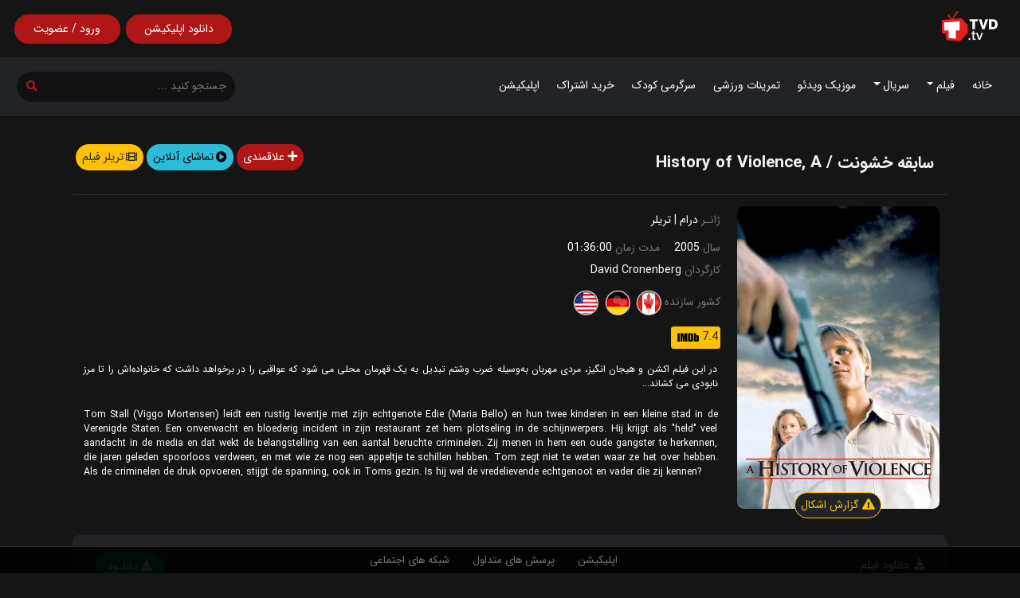

--- FILE ---
content_type: text/html; charset=utf-8
request_url: https://tvdfilm.online/movies/history-of-violence-a-pBy/
body_size: 10822
content:
<!DOCTYPE html><html lang="fa-IR"><head><meta charset="utf-8"/><meta content="width=device-width, initial-scale=1, shrink-to-fit=no" name="viewport"/><link href="/static/qweb/img/favicon/apple-icon-57x57.png" rel="apple-touch-icon" sizes="57x57"/><link href="/static/qweb/img/favicon/apple-icon-60x60.png" rel="apple-touch-icon" sizes="60x60"/><link href="/static/qweb/img/favicon/apple-icon-72x72.png" rel="apple-touch-icon" sizes="72x72"/><link href="/static/qweb/img/favicon/apple-icon-76x76.png" rel="apple-touch-icon" sizes="76x76"/><link href="/static/qweb/img/favicon/apple-icon-114x114.png" rel="apple-touch-icon" sizes="114x114"/><link href="/static/qweb/img/favicon/apple-icon-120x120.png" rel="apple-touch-icon" sizes="120x120"/><link href="/static/qweb/img/favicon/apple-icon-144x144.png" rel="apple-touch-icon" sizes="144x144"/><link href="/static/qweb/img/favicon/apple-icon-152x152.png" rel="apple-touch-icon" sizes="152x152"/><link href="/static/qweb/img/favicon/apple-icon-180x180.png" rel="apple-touch-icon" sizes="180x180"/><link href="/static/qweb/img/favicon/android-icon-192x192.png" rel="icon" sizes="192x192" type="image/png"/><link href="/static/qweb/img/favicon/favicon-32x32.png" rel="icon" sizes="32x32" type="image/png"/><link href="/static/qweb/img/favicon/favicon-96x96.png" rel="icon" sizes="96x96" type="image/png"/><link href="/static/qweb/img/favicon/favicon-16x16.png" rel="icon" sizes="16x16" type="image/png"/><link href="/static/qweb/img/favicon/manifest.json" rel="manifest"/><meta content="#ffffff" name="msapplication-TileColor"/><meta content="/static/qweb/img/favicon/ms-icon-144x144.png" name="msapplication-TileImage"/><meta content="#ffffff" name="theme-color"/><title>دانلود فیلم سابقه خشونت با زیرنویس فارسی | دانلود فیلم History of Violence, A</title><link href="https://tvdfilm.online/movies/history-of-violence-a-pBy/" rel="canonical"/><meta content="در این فیلم اکشن و هیجان انگیز، مردی مهربان به‌وسیله ضرب وشتم تبدیل به یک قهرمان محلی می شود که عواقبی را در برخواهد داشت که خانواده‌اش را تا مرز نابودی می کشاند..." name="description"/><meta content=" دانلود فیلم سابقه خشونت با زیرنویس فارسی - دانلود فیلم History of Violence, A" property="og:title"/><meta content="در این فیلم اکشن و هیجان انگیز، مردی مهربان به‌وسیله ضرب وشتم تبدیل به یک قهرمان محلی می شود که عواقبی را در برخواهد داشت که خانواده‌اش را تا مرز نابودی می کشاند..." property="og:description"/><meta content="https://tvdfilm.online/movies/history-of-violence-a-pBy/" property="og:url"/><meta content="https://cache.googledrive-api.com/media/i/image.tmdb.org/t/p/w500/mz1qCHXxTUJm2AqOdW3IIpwYdo3.jpg" property="og:image"/><meta content="website" property="og:type"/><meta content="fa_IR" property="og:locale"/><meta content="https://tr2.googledrive-api.com/1/trailers/tt399146.mp4" property="og:video"/><meta content="video/mp4" property="og:video:type"/><link href="/static/qweb/bootstrap-5.1.1/css/bootstrap.rtl.min.css" rel="stylesheet"/><link href="/static/qweb/custom.css?v=2.2" rel="stylesheet"/><link href="/static/qweb/shared.css?v=1" rel="stylesheet"/><link href="/static/qweb/blog.css?v=1.1" rel="stylesheet"/><link href="/static/qweb/mediaelement/mediaelementplayer.min.css" rel="stylesheet"/><link href="/static/qweb/font-awesome.css" rel="stylesheet"/><link href="/static/qweb/OwlCarousel/owl.carousel.css" rel="stylesheet"/></head><body class="dark-mode" dir="rtl"><main><div class="blog-masthead"><nav class="navbar navbar-expand-lg p-1 py-2 navbar-dark git-main-nav header-bg-index d-block d-lg-none"><div class="container-fluid p-0 d-flex justify-content-between"><button class="navbar-toggler border-0 m-0 p-1" data-bs-target="#git_main_navbar" data-bs-toggle="collapse" type="button"><span class="navbar-toggler-icon"></span></button><a href="/"><img alt="tvd.tv" class="me-3" src="/static/qweb/img/logo.svg" width="75"/></a> <a href="/account/login/?next=/movies/history-of-violence-a-pBy/"><div class="btn rounded-pill custom-btn-red float-end">ورود / عضویت</div></a></div><div class="collapse navbar-collapse" id="git_main_navbar"><ul class="navbar-nav w-70 p-3"><li class="nav-item"><a class="nav-link" href="/">خانه</a></li><li class="nav-item"><a class="nav-link dropdown-toggle" data-bs-toggle="dropdown" href="/movies/" role="button">فیلم</a><div class="dropdown-menu w-auto"><a class="dropdown-item" href="/imdb-top/">250 فیلم برتر IMDB</a> <a class="dropdown-item" href="/movies/?y=2023&amp;sort=6">فیلم های برتر سال 2023</a> <a class="dropdown-item" href="/movies/">مشاهده همه فیلم ها</a></div></li><li class="nav-item"><a class="nav-link dropdown-toggle" data-bs-toggle="dropdown" href="/tvshows/" role="button">سریال</a><div class="dropdown-menu"><a class="dropdown-item" href="/imdb-top/tvshow/">250 سریال برتر IMDB</a> <a class="dropdown-item" href="/tvshows/?y=2023&amp;sort=6">سریال های برتر سال 2023</a> <a class="dropdown-item" href="/tvshows/">مشاهده همه سریال ها</a> <a class="dropdown-item" href="/tvshows/?c=69">سریال های ترکی</a> <a class="dropdown-item" href="/tvshows/?c=43">سریال های کره ای</a></div></li><li class="nav-item"><a class="nav-link" href="/musicvideos/">موزیک ویدئو</a></li><li class="nav-item"><a class="nav-link" href="/workouts/categories/">تمرینات ورزشی</a></li><li class="nav-item"><a class="nav-link" href="/kids/categories/">سرگرمی کودک</a></li><li class="nav-item"><a class="nav-link" href="/plans/">خرید اشتراک</a></li><li class="nav-item"><a class="nav-link" href="/app/about/">اپلیکیشن</a></li></ul></div><div class="w-100 d-flex justify-content-center mt-2"><form action="/search/" autocomplete="off" class="d-flex flex-row align-content-end w-100 mx-0" method="get"><div class="w-100"><span class="border-0 p-0 btn-search d-flex justify-content-between w-100"><input class="form-control search-input border-0 m-0 me-0 p-0 px-2 bg-transparent" name="s" placeholder="جستجوی فیلم، سریال و ..." type="text" value=""/><input name="media" type="hidden" value=""/><button class="btn p-0 px-1 m-1 search-btn-sm bg-transparent" type="submit"><i class="fa fa-search search-btn p-1 custom-color search-icon"></i></button></span></div></form></div></nav><div class="d-none d-lg-block"><div class="container-fluid p-3"><div class="d-flex justify-content-between"><a href="/"><img alt="" class="ms-3 me-2" src="/static/qweb/img/logo.svg" width="70"/></a><div class="d-flex w-20"><a class="mx-2 w-50" href="/app/about/"><div class="btn rounded-pill custom-btn-red w-100 m-1 px-3 p-1 pt-2 pb-2"><span class="m-0 p-1">دانلود اپلیکیشن</span></div></a> <a class="me-2 w-50" href="/account/login/?next=/movies/history-of-violence-a-pBy/"><div class="btn rounded-pill w-100 custom-btn-red m-1 px-3 p-1 pt-2 pb-2"><span class="m-0 p-1">ورود / عضویت</span></div></a></div></div></div></div><nav class="navbar navbar-expand git-main-nav d-none d-lg-block header-bg-index p-1 pt-3 pb-3"><div class="container-fluid"><div class="collapse navbar-collapse" id="git_main_navbar"><div class="w-100 d-flex justify-content-between"><ul class="navbar-nav mt-1 ps-md-3"><li class="nav-item"><a class="nav-link" href="/">خانه</a></li><li class="nav-item dropdown"><a class="nav-link dropdown-toggle" data-bs-toggle="dropdown" href="/movies/" role="button">فیلم</a><div class="dropdown-menu"><a class="dropdown-item" href="/imdb-top/">250 فیلم برتر IMDB</a> <a class="dropdown-item" href="/movies/?y=2023&amp;sort=6">فیلم های برتر در سال 2023</a> <a class="dropdown-item" href="/movies/">مشاهده همه فیلم ها</a></div></li><li class="nav-item dropdown"><a class="nav-link dropdown-toggle" data-bs-toggle="dropdown" href="/tvshows/" role="button">سریال</a><div class="dropdown-menu"><a class="dropdown-item" href="/imdb-top/tvshow/">250 سریال برتر IMDB</a> <a class="dropdown-item" href="/tvshows/?y=2023&amp;sort=6">سریال های برتر در سال 2023</a> <a class="dropdown-item" href="/tvshows/">مشاهده همه سریال ها</a> <a class="dropdown-item" href="/tvshows/?c=69">سریال های ترکی</a> <a class="dropdown-item" href="/tvshows/?c=43">سریال های کره ای</a></div></li><li class="nav-item"><a class="nav-link" href="/musicvideos/">موزیک ویدئو</a></li><li class="nav-item"><a class="nav-link" href="/workouts/categories/">تمرینات ورزشی</a></li><li class="nav-item"><a class="nav-link" href="/kids/categories/">سرگرمی کودک</a></li><li class="nav-item"><a class="nav-link" href="/plans/">خرید اشتراک</a></li><li class="nav-item"><a class="nav-link" href="/app/about/">اپلیکیشن</a></li></ul><div class="w-20 m-0 p-0 d-flex"><form action="/search/" autocomplete="off" class="d-flex flex-row align-content-end mx-1 w-100" method="get"><div class="p-1 w-100"><span class="border-0 p-1 btn-search d-flex justify-content-between w-100"><input class="form-control search-input border-0 m-0 p-1 ps-2 bg-transparent" name="s" placeholder="جستجو کنید ..." type="text" value=""/><input name="media" type="hidden" value=""/><button class="btn p-0 m-1 search-btn-sm bg-transparent" type="submit"><i class="fa fa-search search-btn p-1 custom-color search-icon"></i></button></span></div></form></div></div><div aria-hidden="true" class="modal fade" id="search" role="dialog"><div class="modal-dialog" role="document"><div class="modal-content bg-nav"><div class="modal-header"><h2 class="modal-title text-light" id="search_label">جستجـو</h2><button aria-label="Close" class="btn-close" data-bs-dismiss="modal" type="button"></button></div><div class="modal-body text-center"><form action="/search/" class="d-print-none" id="search-form" method="get"><input name="csrfmiddlewaretoken" type="hidden" value="BxL4w9wLadFC6vZmqavuZ9ERc0awCUsR8BpfS683q0nACuLbIPNluw3h4BHiMUli"/><div class="message"></div><div class="form-group"><input class="form-control rounded-0" name="s" placeholder="عنوان، نام یا عبارتی را بنویسید ..." required="" type="text" value=""/></div><div class="form-group"><input id="media" name="media" type="hidden" value=""/><button class="btn btn-primary mx-1"><i class="fa fa-spinner fa-spin d-none"></i>جستجو</button></div></form></div></div></div></div><div class="modal fade text-center" id="theModal"><div class="modal-dialog"><div class="modal-content"></div></div></div></div></div></nav></div><div class="container-fluid p-0"></div><div class="container-fluid p-0 header"><div class="row m-0 p-0"><div class="m-0 p-0 w-100"><section class="custom-section-detail mt-lg-3"><div class="container-lg container-fluid"><div class=""><div class="row mt-3 mx-xl-1"><div class="col-lg-8 col-md-12 col-sm-12 d-flex justify-content-center justify-content-lg-start"><h1 class="fs-4 fw-bold m-3 m-lg-1 lh-lg" data-farsi="سابقه خشونت" itemprop="headline">سابقه خشونت / History of Violence, A</h1></div><div class="col-lg-4 col-md-12 col-sm-12 d-flex justify-content-center justify-content-lg-end px-0"><a class="" href="/account/login/?next=/movies/history-of-violence-a-pBy/" title="افزودن به علاقمندی ها"><button class="btn rounded-pill custom-btn-red px-2 me-1" title="افزودن به علاقمندی ها"><i class="fa fa-plus"></i> علاقمندی</button></a> <a data-bs-target="#authenticate" data-bs-toggle="modal"><button class="btn btn-blue rounded-pill d-flex align-items-center px-2 me-1"><i class="fa fa-play-circle me-1"></i> تماشای آنلاین</button></a> <a data-bs-target="#trailer" data-bs-toggle="collapse"><button class="btn btn-warning rounded-pill d-flex align-items-center px-2 text-dark"><i class="fa fa-film me-1"></i> تریلر فیلم</button></a></div></div><hr class="bg-secondary"/><div class="collapse" id="trailer"><div class="card bg-transparent border-0 mb-3"><div class="mt-1"><div class="git-player"><video controls="controls" height="352" poster="https://cache.googledrive-api.com/media/img/assets.fanart.tv/fanart/movies/59/moviebackground/a-history-of-violence-4fec18245a9a3.jpg" preload="none" style="width:100%;height: 100%;" width="640"><source src="https://tr2.googledrive-api.com/1/trailers/tt399146.mp4" type="video/mp4"/></video></div></div></div></div><div class="row p-0 m-0"><div class="col-md-4 col-lg-3 m-0"><div class="card movie-detail-card border-0 bg-transparent"><div class="card-header m-0 p-0"><img alt="History of Violence, A" class="lazyload card-img-top custom-rounded" data-src="https://cache.googledrive-api.com/media/i/image.tmdb.org/t/p/w500/mz1qCHXxTUJm2AqOdW3IIpwYdo3.jpg" src="/static/qweb/img/placeholder-portrait.png" title="History of Violence, A"/></div><div class="d-flex justify-content-center custom-mt-n"><div><button class="btn btn-outline-warning bg-dark text-warning rounded-pill px-2 bug-btn" data-bs-target="#bug_report" data-bs-toggle="modal"><i class="fa fa-exclamation-triangle"></i> گزارش اشکال</button></div><div aria-hidden="true" class="modal fade" id="bug_report" role="dialog"><div class="modal-dialog" role="document"><div class="modal-content bg-dark"><div class="modal-header"><h3 class="modal-title text-light">گزارش اشکال</h3><button aria-label="Close" class="btn-close" data-bs-dismiss="modal" type="button"></button></div><div class="modal-body text-light"><form class="d-print-none" id="bug_report_form" method="get"><input name="csrfmiddlewaretoken" type="hidden" value="BxL4w9wLadFC6vZmqavuZ9ERc0awCUsR8BpfS683q0nACuLbIPNluw3h4BHiMUli"/><div class="message"></div><div class="bug-area"><div class="form-group"><ul class="bug-report"><li class="p-2 mx-2 form-check"><input class="form-check-input mx-1" id="bug1" name="subject" type="radio" value="1"/><label class="form-check-label" for="bug1">لینک دانلود خراب است</label></li><li class="p-2 mx-2 form-check"><input class="form-check-input mx-1" id="bug2" name="subject" type="radio" value="2"/><label class="form-check-label" for="bug2">اطلاعات اشتباه است</label></li><li class="p-2 mx-2 form-check"><input class="form-check-input mx-1" id="bug3" name="subject" type="radio" value="3"/><label class="form-check-label" for="bug3">اطلاعات بروز نیست</label></li><li class="p-2 mx-2 form-check"><input class="form-check-input mx-1" id="bug4" name="subject" type="radio" value="4"/><label class="form-check-label" for="bug4">زیرنویس مشکل دارد</label></li><li class="p-2 mx-2 form-check"><input class="form-check-input mx-1" id="bug5" name="subject" type="radio" value="5"/><label class="form-check-label" for="bug5">تریلر خراب است</label></li><li class="p-2 mx-2 form-check"><input class="form-check-input mx-1" id="bug6" name="subject" type="radio" value="6"/><label class="form-check-label" for="bug6">پوستر ندارد یا خراب است</label></li><li class="p-2 mx-2 form-check"><input class="form-check-input mx-1" id="bug7" name="subject" type="radio" value="7"/><label class="form-check-label" for="bug7">دارای محتوی نامناسب است</label></li><li class="p-2 mx-2 form-check"><input class="form-check-input mx-1" id="bug8" name="subject" type="radio" value="8"/><label class="form-check-label" for="bug8">پخش آنلاین کار نمی کند</label></li></ul></div><div class="form-group d-flex justify-content-center"><input id="page_url" name="page_url" type="hidden" value="/movies/history-of-violence-a-pBy/"/><input id="page_title" name="page_title" type="hidden" value="سابقه خشونت"/><button class="btn custom-btn-red rounded-pill mx-1" id=""><i class="fa fa-spinner fa-spin d-none"></i>ارسال گزارش اشکال</button></div></div></form></div></div></div></div></div></div></div><div class="col-md-8 col-lg-9 text-muted m-0 mb-2 pt-4 pt-md-2 pb-2"><p>ژانـر <a class="text-muted" href="/movies/?g=3" title="Drama">درام</a> <span class="text-light">|</span> <a class="text-muted" href="/movies/?g=4" title="Thriller">تریلر</a></p><span class="me-3">سال <a class="text-muted" href="/movies/?y=2005" title="سال پخش : 2005">2005</a></span> <span class="">مدت زمان <span class="text-white">01:36:00</span></span><p class="mt-2"><span class="">کارگردان</span> <a href="/actors/david-cronenberg-KrX7n/" title="David Cronenberg">David Cronenberg</a></p><p>کشور سازنده <a class="me-1" href="/movies/?c=26"><img alt="Canada" class="lazyload" data-src="/media/qweb/uploads/countries/Canada_C5y4znW.png" height="32px" src="/static/qweb/img/placeholder.png" title="Canada" width="32px"/></a> <a class="me-1" href="/movies/?c=5"><img alt="Germany" class="lazyload" data-src="/media/qweb/uploads/countries/GERM0001.png" height="32px" src="/static/qweb/img/placeholder.png" title="Germany" width="32px"/></a> <a class="me-1" href="/movies/?c=1"><img alt="United States" class="lazyload" data-src="/media/qweb/uploads/countries/United_States.png" height="32px" src="/static/qweb/img/placeholder.png" title="United States" width="32px"/></a></p><div class="d-flex justify-content-start"><div class=""><div class="bg-warning rounded d-flex align-items-center justify-content-between p-1 me-2" title="231,032 تعداد رأی"><span class="text-dark fs-6">7.4</span><img class="imdb-icon-home" src="/static/qweb/img/IMDB_Logo.svg"/></div></div></div><div class="mt-3"><p class="p-1 text-justify small text-white mt-3">در این فیلم اکشن و هیجان انگیز، مردی مهربان به‌وسیله ضرب وشتم تبدیل به یک قهرمان محلی می شود که عواقبی را در برخواهد داشت که خانواده‌اش را تا مرز نابودی می کشاند...</p><p class="mt-3 text-justify p-1 small text-white" dir="auto" style="text-align: initial">Tom Stall (Viggo Mortensen) leidt een rustig leventje met zijn echtgenote Edie (Maria Bello) en hun twee kinderen in een kleine stad in de Verenigde Staten. Een onverwacht en bloederig incident in zijn restaurant zet hem plotseling in de schijnwerpers. Hij krijgt als "held" veel aandacht in de media en dat wekt de belangstelling van een aantal beruchte criminelen. Zij menen in hem een oude gangster te herkennen, die jaren geleden spoorloos verdween, en met wie ze nog een appeltje te schillen hebben. Tom zegt niet te weten waar ze het over hebben. Als de criminelen de druk opvoeren, stijgt de spanning, ook in Toms gezin. Is hij wel de vredelievende echtgenoot en vader die zij kennen?</p></div></div></div></div><div class="mt-md-4 d-flex justify-content-between flex-wrap bg-gray p-2 p-md-4 py-3 custom-rounded" id="download"><div class="mt-2"><span class="p-2"><a class="px-0 text-white fw-bold" data-bs-target="#authenticate" data-bs-toggle="modal" href="#authenticate"><i class="fa fa-download me-2"></i>دانلود فیلم</a></span></div><a class="btn p-0 me-2" data-bs-target="#authenticate" data-bs-toggle="modal"><button class="btn btn-success rounded-pill px-3 ms-1"><i class="fa fa-download"></i> دانلـود</button></a></div><div class="bg-gray p-2 p-md-4 py-3 custom-rounded mt-3 fs-6"><p class="fw-bold p-2"><i class="fa fa-closed-captioning fs-5 me-2"></i>زیرنویس فیلم</p><div class="text-truncate me-2 p-2"><a class="fs-6" data-bs-target="#authenticate" data-bs-toggle="modal" href="#authenticate">- A History of Violence (2005).srt</a></div></div><div class="title-line mt-5"><span class="mx-3 fs-5 fw-bold">بازیگران</span></div><div class="owl-carousel actor-slider p-0 m-0 mt-1"><div class="card movie-card pe-2 ps-1 border-0 bg-transparent"><a href="/actors/viggo-mortensen-8q1j/"><div class="card-header m-0 p-0"><img alt="Viggo Mortensen" class="lazyload home-card-img" data-src="https://cache.googledrive-api.com/media/img/m.media-amazon.com/images/M/MV5BNDQzOTg4NzA2Nl5BMl5BanBnXkFtZTcwMzkwNjkxMg@@._UY632.jpg" src="/static/qweb/img/placeholder-portrait.png" title="Viggo Mortensen"/></div></a><div class="card-info m-0 p-1 mt-1 text-center text-truncate"><a class="text-white small" href="/actors/viggo-mortensen-8q1j/" style="font-size: 7pt;" title="Viggo Mortensen">Viggo Mortensen</a></div></div><div class="card movie-card pe-2 ps-1 border-0 bg-transparent"><a href="/actors/maria-bello-q2n2/"><div class="card-header m-0 p-0"><img alt="Maria Bello" class="lazyload home-card-img" data-src="https://cache.googledrive-api.com/media/img/image.tmdb.org/t/p/h632/tFkbad0JoWvYc6XYBITv6EfeLwR.jpg" src="/static/qweb/img/placeholder-portrait.png" title="Maria Bello"/></div></a><div class="card-info m-0 p-1 mt-1 text-center text-truncate"><a class="text-white small" href="/actors/maria-bello-q2n2/" style="font-size: 7pt;" title="Maria Bello">Maria Bello</a></div></div><div class="card movie-card pe-2 ps-1 border-0 bg-transparent"><a href="/actors/ed-harris-8Wxj/"><div class="card-header m-0 p-0"><img alt="Ed Harris" class="lazyload home-card-img" data-src="https://cache.googledrive-api.com/media/img/image.tmdb.org/t/p/h632/kUbUA70WPiosPT4kBJMWtGk0ASd.jpg" src="/static/qweb/img/placeholder-portrait.png" title="Ed Harris"/></div></a><div class="card-info m-0 p-1 mt-1 text-center text-truncate"><a class="text-white small" href="/actors/ed-harris-8Wxj/" style="font-size: 7pt;" title="Ed Harris">Ed Harris</a></div></div></div><div class="title-line mt-3"><span class="me-3 fs-5 fw-bold">فیلم های مشابه</span></div><h3 class="mt-2 px-3"></h3><div class="owl-carousel movie-slider p-0 m-0"><div class="card movie-card pe-2 ps-1 border-0 bg-transparent"><a href="/movies/the-tiger-oX0k/"><div class="card-header m-0 p-0"><img alt="The Tiger" class="lazyload home-card-img" data-src="https://cache.googledrive-api.com/media/img/image.tmdb.org/t/p/original/dK1SvNKACytM3n40btaYf63r8nM.jpg" src="/static/qweb/img/placeholder-portrait.png" title="The Tiger"/></div></a><div class="card-info m-0 p-md-2 mt-1 text-truncate text-center"><a data-farsi="ببر" href="/movies/the-tiger-oX0k/" title="The Tiger">The Tiger</a><div class="d-flex justify-content-around justify-content-md-between mt-2"><div class="d-none d-md-block">اکشن</div><div class="badge bg-warning d-flex align-items-center justify-content-between p-0 px-1" title="2,683 تعداد رأی"><span class="text-dark fs-7">6.7</span><img class="imdb-icon-home" src="/static/qweb/img/IMDB_Logo.svg"/></div></div></div></div><div class="card movie-card pe-2 ps-1 border-0 bg-transparent"><a href="/movies/zero-dark-thirty-K63J/"><div class="card-header m-0 p-0"><img alt="Zero Dark Thirty" class="lazyload home-card-img" data-src="https://cache.googledrive-api.com/media/i/m.media-amazon.com/images/M/MV5BMTQ4OTUyNzcwN15BMl5BanBnXkFtZTcwMTQ1NDE3OA@@._V1_AL_.jpg" src="/static/qweb/img/placeholder-portrait.png" title="Zero Dark Thirty"/></div></a><div class="card-info m-0 p-md-2 mt-1 text-truncate text-center"><a data-farsi="سی دقیقه‌ی بامداد" href="/movies/zero-dark-thirty-K63J/" title="Zero Dark Thirty">Zero Dark Thirty</a><div class="d-flex justify-content-around justify-content-md-between mt-2"><div class="d-none d-md-block">درام</div><div class="badge bg-warning d-flex align-items-center justify-content-between p-0 px-1" title="286,861 تعداد رأی"><span class="text-dark fs-7">7.4</span><img class="imdb-icon-home" src="/static/qweb/img/IMDB_Logo.svg"/></div></div></div></div><div class="card movie-card pe-2 ps-1 border-0 bg-transparent"><a href="/movies/the-choral-n6oP/"><div class="card-header m-0 p-0"><img alt="The Choral" class="lazyload home-card-img" data-src="https://cache.googledrive-api.com/media/img/image.tmdb.org/t/p/original/6H9Rr0RTmcBBKXBcttsD0aw0jG8.jpg" src="/static/qweb/img/placeholder-portrait.png" title="The Choral"/></div></a><div class="card-info m-0 p-md-2 mt-1 text-truncate text-center"><a data-farsi="گروه کر" href="/movies/the-choral-n6oP/" title="The Choral">The Choral</a><div class="d-flex justify-content-around justify-content-md-between mt-2"><div class="d-none d-md-block">درام</div><div class="badge bg-warning d-flex align-items-center justify-content-between p-0 px-1" title="0 تعداد رأی"><span class="text-dark fs-7">6.5</span><img class="imdb-icon-home" src="/static/qweb/img/IMDB_Logo.svg"/></div></div></div></div><div class="card movie-card pe-2 ps-1 border-0 bg-transparent"><a href="/movies/truth-treason-j6kB/"><div class="card-header m-0 p-0"><img alt="Truth &amp; Treason" class="lazyload home-card-img" data-src="https://cache.googledrive-api.com/media/img/image.tmdb.org/t/p/original/2jiDOiKVG1AZG2lq6l9pbuSgSsO.jpg" src="/static/qweb/img/placeholder-portrait.png" title="Truth &amp; Treason"/></div></a><div class="card-info m-0 p-md-2 mt-1 text-truncate text-center"><a data-farsi="حقیقت و خیانت" href="/movies/truth-treason-j6kB/" title="Truth &amp; Treason">Truth &amp; Treason</a><div class="d-flex justify-content-around justify-content-md-between mt-2"><div class="d-none d-md-block">درام</div><div class="badge bg-warning d-flex align-items-center justify-content-between p-0 px-1" title="1,507 تعداد رأی"><span class="text-dark fs-7">7.3</span><img class="imdb-icon-home" src="/static/qweb/img/IMDB_Logo.svg"/></div></div></div></div><div class="card movie-card pe-2 ps-1 border-0 bg-transparent"><a href="/movies/the-last-viking-kXlK/"><div class="card-header m-0 p-0"><img alt="The Last Viking" class="lazyload home-card-img" data-src="https://cache.googledrive-api.com/media/img/image.tmdb.org/t/p/original/oKSw4AbepVV3bMTzKWQmAU3a18K.jpg" src="/static/qweb/img/placeholder-portrait.png" title="The Last Viking"/></div></a><div class="card-info m-0 p-md-2 mt-1 text-truncate text-center"><a data-farsi="آخرین وایکینگ" href="/movies/the-last-viking-kXlK/" title="The Last Viking">The Last Viking</a><div class="d-flex justify-content-around justify-content-md-between mt-2"><div class="d-none d-md-block">کمدی</div><div class="badge bg-warning d-flex align-items-center justify-content-between p-0 px-1" title="0 تعداد رأی"><span class="text-dark fs-7">7.5</span><img class="imdb-icon-home" src="/static/qweb/img/IMDB_Logo.svg"/></div></div></div></div><div class="card movie-card pe-2 ps-1 border-0 bg-transparent"><a href="/movies/eternity-gMGD/"><div class="card-header m-0 p-0"><img alt="Eternity" class="lazyload home-card-img" data-src="https://cache.googledrive-api.com/media/img/image.tmdb.org/t/p/original/iKaM4OfSf5ABkFZCo4vU4Dth7ZU.jpg" src="/static/qweb/img/placeholder-portrait.png" title="Eternity"/></div></a><div class="card-info m-0 p-md-2 mt-1 text-truncate text-center"><a data-farsi="ابدیت" href="/movies/eternity-gMGD/" title="Eternity">Eternity</a><div class="d-flex justify-content-around justify-content-md-between mt-2"><div class="d-none d-md-block">کمدی</div><div class="badge bg-warning d-flex align-items-center justify-content-between p-0 px-1" title="0 تعداد رأی"><span class="text-dark fs-7">7.3</span><img class="imdb-icon-home" src="/static/qweb/img/IMDB_Logo.svg"/></div></div></div></div><div class="card movie-card pe-2 ps-1 border-0 bg-transparent"><a href="/movies/the-score-w7Ag/"><div class="card-header m-0 p-0"><img alt="The Score" class="lazyload home-card-img" data-src="https://cache.googledrive-api.com/media/img/image.tmdb.org/t/p/original/fsb4m9XW59mei8GKznvI3lLzcfp.jpg" src="/static/qweb/img/placeholder-portrait.png" title="The Score"/></div></a><div class="card-info m-0 p-md-2 mt-1 text-truncate text-center"><a data-farsi="امتیاز" href="/movies/the-score-w7Ag/" title="The Score">The Score</a><div class="d-flex justify-content-around justify-content-md-between mt-2"><div class="d-none d-md-block">جنایی</div><div class="badge bg-warning d-flex align-items-center justify-content-between p-0 px-1" title="0 تعداد رأی"><span class="text-dark fs-7">6.8</span><img class="imdb-icon-home" src="/static/qweb/img/IMDB_Logo.svg"/></div></div></div></div><div class="card movie-card pe-2 ps-1 border-0 bg-transparent"><a href="/movies/brooklyns-finest-lRxr/"><div class="card-header m-0 p-0"><img alt="Brooklyn's Finest" class="lazyload home-card-img" data-src="https://cache.googledrive-api.com/media/i/m.media-amazon.com/images/M/MV5BMTUyMTI5MTY5MV5BMl5BanBnXkFtZTcwNzAyOTMwMw@@._V1_AL_.jpg" src="/static/qweb/img/placeholder-portrait.png" title="Brooklyn's Finest"/></div></a><div class="card-info m-0 p-md-2 mt-1 text-truncate text-center"><a data-farsi="بهترین‌های بروکلین" href="/movies/brooklyns-finest-lRxr/" title="Brooklyn's Finest">Brooklyn's Finest</a><div class="d-flex justify-content-around justify-content-md-between mt-2"><div class="d-none d-md-block">اکشن</div><div class="badge bg-warning d-flex align-items-center justify-content-between p-0 px-1" title="62,595 تعداد رأی"><span class="text-dark fs-7">6.7</span><img class="imdb-icon-home" src="/static/qweb/img/IMDB_Logo.svg"/></div></div></div></div><div class="card movie-card pe-2 ps-1 border-0 bg-transparent"><a href="/movies/wake-up-dead-man-n6oY/"><div class="card-header m-0 p-0"><img alt="Wake Up Dead Man" class="lazyload home-card-img" data-src="https://cache.googledrive-api.com/media/img/image.tmdb.org/t/p/original/idrg5lbcB72mY3gMbHQNnlnEpZg.jpg" src="/static/qweb/img/placeholder-portrait.png" title="Wake Up Dead Man"/></div></a><div class="card-info m-0 p-md-2 mt-1 text-truncate text-center"><a data-farsi="بیدار شو مرد مرده" href="/movies/wake-up-dead-man-n6oY/" title="Wake Up Dead Man">Wake Up Dead Man</a><div class="d-flex justify-content-around justify-content-md-between mt-2"><div class="d-none d-md-block">کمدی</div><div class="badge bg-warning d-flex align-items-center justify-content-between p-0 px-1" title="0 تعداد رأی"><span class="text-dark fs-7">7.5</span><img class="imdb-icon-home" src="/static/qweb/img/IMDB_Logo.svg"/></div></div></div></div><div class="card movie-card pe-2 ps-1 border-0 bg-transparent"><a href="/movies/the-thing-with-feathers-oX0A/"><div class="card-header m-0 p-0"><img alt="The Thing with Feathers" class="lazyload home-card-img" data-src="https://cache.googledrive-api.com/media/img/image.tmdb.org/t/p/original/xMpIt1tR6ob4bgp1vTyKSdvGDLe.jpg" src="/static/qweb/img/placeholder-portrait.png" title="The Thing with Feathers"/></div></a><div class="card-info m-0 p-md-2 mt-1 text-truncate text-center"><a data-farsi="چیزی با پرها" href="/movies/the-thing-with-feathers-oX0A/" title="The Thing with Feathers">The Thing with Feathers</a><div class="d-flex justify-content-around justify-content-md-between mt-2"><div class="d-none d-md-block">درام</div><div class="badge bg-warning d-flex align-items-center justify-content-between p-0 px-1" title="0 تعداد رأی"><span class="text-dark fs-7">6.3</span><img class="imdb-icon-home" src="/static/qweb/img/IMDB_Logo.svg"/></div></div></div></div><div class="card movie-card pe-2 ps-1 border-0 bg-transparent"><a href="/movies/no-other-choice-rVvB/"><div class="card-header m-0 p-0"><img alt="No Other Choice" class="lazyload home-card-img" data-src="https://cache.googledrive-api.com/media/img/image.tmdb.org/t/p/original/sBpxTGLzKnvPSVtL5yQYpSxvKEb.jpg" src="/static/qweb/img/placeholder-portrait.png" title="No Other Choice"/></div></a><div class="card-info m-0 p-md-2 mt-1 text-truncate text-center"><a data-farsi="چاره دیگری نیست" href="/movies/no-other-choice-rVvB/" title="No Other Choice">No Other Choice</a><div class="d-flex justify-content-around justify-content-md-between mt-2"><div class="d-none d-md-block">کمدی</div><div class="badge bg-warning d-flex align-items-center justify-content-between p-0 px-1" title="0 تعداد رأی"><span class="text-dark fs-7">7.6</span><img class="imdb-icon-home" src="/static/qweb/img/IMDB_Logo.svg"/></div></div></div></div><div class="card movie-card pe-2 ps-1 border-0 bg-transparent"><a href="/movies/the-revenant-4Z2/"><div class="card-header m-0 p-0"><img alt="The Revenant" class="lazyload home-card-img" data-src="https://cache.googledrive-api.com/media/i/image.tmdb.org/t/p/original/oXUWEc5i3wYyFnL1Ycu8ppxxPvs.jpg" src="/static/qweb/img/placeholder-portrait.png" title="The Revenant"/></div></a><div class="card-info m-0 p-md-2 mt-1 text-truncate text-center"><a href="/movies/the-revenant-4Z2/" title="The Revenant">The Revenant</a><div class="d-flex justify-content-around justify-content-md-between mt-2"><div class="d-none d-md-block">اکشن</div><div class="badge bg-warning d-flex align-items-center justify-content-between p-0 px-1" title="749,297 تعداد رأی"><span class="text-dark fs-7">8.0</span><img class="imdb-icon-home" src="/static/qweb/img/IMDB_Logo.svg"/></div></div></div></div><div class="card movie-card pe-2 ps-1 border-0 bg-transparent"><a href="/movies/the-departed-86kg/"><div class="card-header m-0 p-0"><img alt="The Departed" class="lazyload home-card-img" data-src="https://cache.googledrive-api.com/media/i/image.tmdb.org/t/p/w342/jyAgiqVSx5fl0NNj7WoGGKweXrL.jpg" src="/static/qweb/img/placeholder-portrait.png" title="The Departed"/></div></a><div class="card-info m-0 p-md-2 mt-1 text-truncate text-center"><a data-farsi="رفتگان" href="/movies/the-departed-86kg/" title="The Departed">The Departed</a><div class="d-flex justify-content-around justify-content-md-between mt-2"><div class="d-none d-md-block">جنایی</div><div class="badge bg-warning d-flex align-items-center justify-content-between p-0 px-1" title="1,249,150 تعداد رأی"><span class="text-dark fs-7">8.5</span><img class="imdb-icon-home" src="/static/qweb/img/IMDB_Logo.svg"/></div></div></div></div><div class="card movie-card pe-2 ps-1 border-0 bg-transparent"><a href="/movies/the-irishman-v6m/"><div class="card-header m-0 p-0"><img alt="The Irishman" class="lazyload home-card-img" data-src="https://cache.googledrive-api.com/media/i/image.tmdb.org/t/p/w500/eXH2w0Ylh706Rwj6CHFm1FKRBXG.jpg" src="/static/qweb/img/placeholder-portrait.png" title="The Irishman"/></div></a><div class="card-info m-0 p-md-2 mt-1 text-truncate text-center"><a data-farsi="مرد ایرلندی" href="/movies/the-irishman-v6m/" title="The Irishman">The Irishman</a><div class="d-flex justify-content-around justify-content-md-between mt-2"><div class="d-none d-md-block">بیوگرافی</div><div class="badge bg-warning d-flex align-items-center justify-content-between p-0 px-1" title="355,290 تعداد رأی"><span class="text-dark fs-7">7.8</span><img class="imdb-icon-home" src="/static/qweb/img/IMDB_Logo.svg"/></div></div></div></div><div class="card movie-card pe-2 ps-1 border-0 bg-transparent"><a href="/movies/gangs-of-new-york-09G/"><div class="card-header m-0 p-0"><img alt="Gangs of New York" class="lazyload home-card-img" data-src="https://cache.googledrive-api.com/media/i/image.tmdb.org/t/p/w500/lemqKtcCuAano5aqrzxYiKC8kkn.jpg" src="/static/qweb/img/placeholder-portrait.png" title="Gangs of New York"/></div></a><div class="card-info m-0 p-md-2 mt-1 text-truncate text-center"><a data-farsi="دارو دسته‌ نیویورکی ها" href="/movies/gangs-of-new-york-09G/" title="Gangs of New York">Gangs of New York</a><div class="d-flex justify-content-around justify-content-md-between mt-2"><div class="d-none d-md-block">جنایی</div><div class="badge bg-warning d-flex align-items-center justify-content-between p-0 px-1" title="422,785 تعداد رأی"><span class="text-dark fs-7">7.5</span><img class="imdb-icon-home" src="/static/qweb/img/IMDB_Logo.svg"/></div></div></div></div><div class="card movie-card pe-2 ps-1 border-0 bg-transparent"><a href="/movies/nuremberg-mNnE/"><div class="card-header m-0 p-0"><img alt="Nuremberg" class="lazyload home-card-img" data-src="https://cache.googledrive-api.com/media/img/image.tmdb.org/t/p/original/fi7GXCxe0hIQRWwvIkZ1wI3fCHk.jpg" src="/static/qweb/img/placeholder-portrait.png" title="Nuremberg"/></div></a><div class="card-info m-0 p-md-2 mt-1 text-truncate text-center"><a data-farsi="نورنبرگ" href="/movies/nuremberg-mNnE/" title="Nuremberg">Nuremberg</a><div class="d-flex justify-content-around justify-content-md-between mt-2"><div class="d-none d-md-block">بیوگرافی</div><div class="badge bg-warning d-flex align-items-center justify-content-between p-0 px-1" title="0 تعداد رأی"><span class="text-dark fs-7">7.6</span><img class="imdb-icon-home" src="/static/qweb/img/IMDB_Logo.svg"/></div></div></div></div><div class="card movie-card pe-2 ps-1 border-0 bg-transparent"><a href="/movies/reves-dor-R3z/"><div class="card-header m-0 p-0"><img alt="Rêves d'or" class="lazyload home-card-img" data-src="https://cache.googledrive-api.com/media/i/image.tmdb.org/t/p/original/lsq0p9Oyj3gX8kLGXhC3BtjzSR4.jpg" src="/static/qweb/img/placeholder-portrait.png" title="Rêves d'or"/></div></a><div class="card-info m-0 p-md-2 mt-1 text-truncate text-center"><a href="/movies/reves-dor-R3z/" title="Rêves d'or">Rêves d'or</a><div class="d-flex justify-content-around justify-content-md-between mt-2"><div class="d-none d-md-block">درام</div><div class="badge bg-warning d-flex align-items-center justify-content-between p-0 px-1" title="4,754 تعداد رأی"><span class="text-dark fs-7">7.6</span><img class="imdb-icon-home" src="/static/qweb/img/IMDB_Logo.svg"/></div></div></div></div><div class="card movie-card pe-2 ps-1 border-0 bg-transparent"><a href="/movies/the-next-three-days-ll6/"><div class="card-header m-0 p-0"><img alt="The Next Three Days" class="lazyload home-card-img" data-src="https://cache.googledrive-api.com/media/i/image.tmdb.org/t/p/w500/7ZdKeVZdoUXIrxJNaKoAMzt59OO.jpg" src="/static/qweb/img/placeholder-portrait.png" title="The Next Three Days"/></div></a><div class="card-info m-0 p-md-2 mt-1 text-truncate text-center"><a href="/movies/the-next-three-days-ll6/" title="The Next Three Days">The Next Three Days</a><div class="d-flex justify-content-around justify-content-md-between mt-2"><div class="d-none d-md-block">اکشن</div><div class="badge bg-warning d-flex align-items-center justify-content-between p-0 px-1" title="192,508 تعداد رأی"><span class="text-dark fs-7">7.3</span><img class="imdb-icon-home" src="/static/qweb/img/IMDB_Logo.svg"/></div></div></div></div><div class="card movie-card pe-2 ps-1 border-0 bg-transparent"><a href="/movies/palestine-36-lEm7/"><div class="card-header m-0 p-0"><img alt="Palestine 36" class="lazyload home-card-img" data-src="https://cache.googledrive-api.com/media/img/image.tmdb.org/t/p/original/kKVEg4VQEmvYeXtaOqXMD3A1bcv.jpg" src="/static/qweb/img/placeholder-portrait.png" title="Palestine 36"/></div></a><div class="card-info m-0 p-md-2 mt-1 text-truncate text-center"><a data-farsi="فلسطین ۳۶" href="/movies/palestine-36-lEm7/" title="Palestine 36">Palestine 36</a><div class="d-flex justify-content-around justify-content-md-between mt-2"><div class="d-none d-md-block">بیوگرافی</div><div class="badge bg-warning d-flex align-items-center justify-content-between p-0 px-1" title="0 تعداد رأی"><span class="text-dark fs-7">7.1</span><img class="imdb-icon-home" src="/static/qweb/img/IMDB_Logo.svg"/></div></div></div></div><div class="card movie-card pe-2 ps-1 border-0 bg-transparent"><a href="/movies/jay-kelly-kXlr/"><div class="card-header m-0 p-0"><img alt="Jay Kelly" class="lazyload home-card-img" data-src="https://cache.googledrive-api.com/media/img/image.tmdb.org/t/p/original/lEXYpY9X17pGC7xYYy17Guv0L3J.jpg" src="/static/qweb/img/placeholder-portrait.png" title="Jay Kelly"/></div></a><div class="card-info m-0 p-md-2 mt-1 text-truncate text-center"><a data-farsi="جی کلی" href="/movies/jay-kelly-kXlr/" title="Jay Kelly">Jay Kelly</a><div class="d-flex justify-content-around justify-content-md-between mt-2"><div class="d-none d-md-block">کمدی</div><div class="badge bg-warning d-flex align-items-center justify-content-between p-0 px-1" title="0 تعداد رأی"><span class="text-dark fs-7">6.7</span><img class="imdb-icon-home" src="/static/qweb/img/IMDB_Logo.svg"/></div></div></div></div></div><div class="card bg-black border-0 custom-rounded mt-4"><div class="card-header bg-transparent fs-5 border-0 mt-2"><i class="fa fa-comments text-qweb"></i> نظرات کاربران</div><div class="card-body"><div class="tab-content"><div class="tab-pane p-2 active" id="comments" role="tabpanel"><div class="alert alert-info">برای ثبت دیدگاه خود <a class="text-primary" href="/account/login/?next=/movies/history-of-violence-a-pBy/" style="color: #0a53be !important;">وارد</a> شوید ...</div><div aria-hidden="true" class="modal fade" id="comment_answer" role="dialog"><div class="modal-dialog" role="document"><div class="modal-content bg-dark"><div class="modal-header"><h5 class="modal-title" id="reply_comment_label"></h5><button aria-label="Close" class="btn-close" data-bs-dismiss="modal" type="button"></button></div><div class="modal-body"><form action="" class="d-print-none" id="reply-comment-form" method="post"><input name="csrfmiddlewaretoken" type="hidden" value="BxL4w9wLadFC6vZmqavuZ9ERc0awCUsR8BpfS683q0nACuLbIPNluw3h4BHiMUli"/><div class="message"></div><div class="form-floating my-2"><textarea class="form-control comment-textarea custom-input" id="reply_comment_content" name="comment_content" placeholder="نظر خود را درباره این نوشته بنویسید" required="" rows="4" style="height: 100px;"></textarea><label for="reply_comment_content">نظر خود را درباره این نوشته بنویسید</label></div><div class="form-group float-end"><input id="parent_id" name="parent_id" type="hidden" value=""/><button class="btn custom-btn-red rounded-pill mx-1"><i class="fa fa-spinner fa-spin d-none"></i> ثبت دیدگاه</button><button class="btn btn-secondary rounded-pill px-3 me-1" data-bs-dismiss="modal" type="button">بستن</button></div></form></div></div></div></div></div></div></div></div></div></section><div aria-hidden="true" class="modal fade" id="authenticate" role="dialog"><div class="modal-dialog modal-lg" role="document"><div class="modal-content bg-dark text-center w-100 p-1"><div class="modal-header text-center"><button aria-label="Close" class="btn-close custom-color" data-bs-dismiss="modal" type="button"></button></div><div class="modal-body text-center px-2 pt-0 mb-5 mb-md-2"><p class="custom-color fw-bold fs-5 text-center">توجه</p><p class="fs-5 small">برای دانلود، اشتراک VIP تهیه کنید.</p><p class="fs-6 px-4 px-md-1 mb-0">در صورتی که قبلا در سایت اشتراک تهیه کرده اید <a class="custom-color fw-bold" href="/account/login/?next=/movies/history-of-violence-a-pBy/">وارد حساب کاربری</a> خود شوید.</p><div class="row m-0 p-0 px-4 px-md-2 justify-content-center"><div class="col-12 col-md-6 col-lg-5 p-2 mt-2 mb-3"><div class="card h-100 px-1 custom-card-red p-4" style="border-color: #af1717 !important;"><div class="card-body p-1"><div class="text-center fs-6 text-light">اشتراک 1 ماهه TVD</div><div class="py-1 border-0 pricing-header border-bottom mx-3 pb-2"><div class="text-center fs-5 mb-0 text-light fw-bold mt-2">25,000 <span class="price font-weight-bolder">تومان</span></div></div><div class="pt-1 mt-2 text-light"><p class="text-dark fw-bold small mb-3">دسترسی به تمام فیلم ها فقط تا 30 روز</p><div class="lh-base"><p class="fw-bold small m-1 p-0"><i class="fa fa-plus"></i> دسترسی به آرشیو</p><p class="fw-bold small lh-base m-1 p-0">هزاران فیلم و سریال خارجی</p><p class="small lh-base m-1 p-0">فقط با پرداخت <span class="fw-bold">25هزار تومان</span></p></div></div></div><div class="text-center"><a class="" href="/buy-plan/c4408cec637144a1aa54e677a42d2d1d/" target="_blank"><div class="btn fw-bold custom-mb-n p-2 px-3 rounded-pill custom-btn custom-color">خرید اشتراک</div></a></div></div></div><div class="col-12 col-md-6 col-lg-5 p-2 mt-2 mb-3"><div class="card h-100 px-1 custom-card-red p-4" style="border-color: #af1717 !important;"><div class="card-body p-1"><div class="text-center fs-6 text-light">اشتراک 2 ماهه TVD</div><div class="py-1 border-0 pricing-header border-bottom mx-3 pb-2"><div class="text-center fs-5 mb-0 text-light fw-bold mt-2">44,000 <span class="price font-weight-bolder">تومان</span></div></div><div class="pt-1 mt-2 text-light"><p class="text-dark fw-bold small mb-3">دانلود در سریع ترین زمان و بدون معطلی</p><div class="lh-base"><p class="fw-bold small m-1 p-0"><i class="fa fa-plus"></i> دسترسی به آرشیو</p><p class="fw-bold small lh-base m-1 p-0">هزاران فیلم و سریال خارجی</p><p class="fw-bold small lh-base m-1 p-0">تمرینات ورزشی، کارتون، موزیک ویدئو</p></div></div></div><div class="text-center"><a class="" href="/buy-plan/f12f8d6e63d84f64b1b62b1f29d341d3/" target="_blank"><div class="btn fw-bold custom-mb-n p-2 px-3 rounded-pill custom-btn custom-color">خرید اشتراک</div></a></div></div></div></div></div></div></div></div></div></div><br/></div></main><footer class="footer bg-nav fixed-bottom border-0 custom-footer p-2"><div class="container-fluid"><div class="row m-0 p-0 d-flex justify-content-between"><div class="mx-3"><nav class="nav d-flex justify-content-center"><li class="nav-item mx-4"><a href="/app/about/">اپلیکیشن</a></li><li class="nav-item mx-4"><a href="/faq/">پرسش های متداول</a></li><li class="nav-item mx-4"><a href="https://www.instagram.com/tvd.tv.official/">شبکه های اجتماعی</a></li></nav></div></div></div></footer><script src="/static/qweb/jquery.min.js"></script><script src="/static/qweb/mediaelement/mediaelement-and-player.min.js"></script><script src="/static/qweb/bootstrap-5.1.1/js/bootstrap.bundle.min.js"></script><script src="/static/qweb/lazysizes.min.js"></script><script src="/static/qweb/OwlCarousel/owl.carousel.js"></script><script src="/static/qweb/custom.js?v=2"></script><script src="/static/qweb/new_comments.js"></script><script src="/static/qweb/new_bug_report.js"></script><script src="/static/qweb/filters.js"></script><script async="" src="https://www.googletagmanager.com/gtag/js?id=G-8W17WDD38E"></script><script>
  window.dataLayer = window.dataLayer || [];
  function gtag(){dataLayer.push(arguments);}
  gtag('js', new Date());

  gtag('config', 'G-8W17WDD38E');
</script><script type="text/javascript">
  !function(){var i="bk7hyA",a=window,d=document;function g(){var g=d.createElement("script"),s="https://www.goftino.com/widget/"+i,l=localStorage.getItem("goftino_"+i);g.async=!0,g.src=l?s+"?o="+l:s;d.getElementsByTagName("head")[0].appendChild(g);}"complete"===d.readyState?g():a.attachEvent?a.attachEvent("onload",g):a.addEventListener("load",g,!1);}();
</script><script type="application/ld+json">
    {
      "@context": "https://schema.org",
      "@type": "Item",
      "itemElement":
        {
          "@type": "Item",
          "item": {
            "@type": "Movie",
            "url": "https://tvdfilm.online/movies/history-of-violence-a-pBy/",
            "name": "History of Violence, A",
            "image": "https://cache.googledrive-api.com/media/i/image.tmdb.org/t/p/w500/mz1qCHXxTUJm2AqOdW3IIpwYdo3.jpg",
            "dateCreated": "July 3, 2020, 9:30 p.m.",
            "director": {
                "@type": "Person",
                "name": "David Cronenberg"
              },
            "review": {
              "@type": "Review",
              "reviewRating": {
                "@type": "Rating",
                "ratingValue": "3.70"
              },
              "author": {
                "@type": "Person",
                "name": ""
              },
              "reviewBody": "Tom Stall (Viggo Mortensen) leidt een rustig leventje met zijn echtgenote Edie (Maria Bello) en hun twee kinderen in een kleine stad in de Verenigde Staten. Een onverwacht en bloederig incident in zijn restaurant zet hem plotseling in de schijnwerpers. Hij krijgt als &quot;held&quot; veel aandacht in de media en dat wekt de belangstelling van een aantal beruchte criminelen. Zij menen in hem een oude gangster te herkennen, die jaren geleden spoorloos verdween, en met wie ze nog een appeltje te schillen hebben. Tom zegt niet te weten waar ze het over hebben. Als de criminelen de druk opvoeren, stijgt de spanning, ook in Toms gezin. Is hij wel de vredelievende echtgenoot en vader die zij kennen?"
              },
              "aggregateRating": {
                "@type": "AggregateRating",
                "ratingValue": "7.4",
                "bestRating": "10",
                "ratingCount": "231032"
              }
            }
          }
    }




</script></body></html>

--- FILE ---
content_type: application/javascript; charset=utf-8
request_url: https://tvdfilm.online/static/qweb/new_bug_report.js
body_size: 579
content:
$(document).ready(function () {

    $('.bug-btn').on('click', function (event) {
        $("#bug_report_form").find("div.bug-area").removeClass('d-none');
        $("#bug_report_form").find('.message').html('');
        $("#bug_report_form").trigger("reset");
    });
    $("#bug_report_form").on('submit', function (e) {
        e.preventDefault();
        var current_form = $("#bug_report_form");
        current_form.find("i.fa-spinner").removeClass('d-none');
        current_form.find("button[type=submit]").prop('disabled', true);
        //===========================================
        $.ajax({
            url: window.location,
            type: 'POST',
            contentType: "application/x-www-form-urlencoded; charset=utf-8",
            dataType: "html",
            data: current_form.serialize(),
            success: function (data) {
                current_form.find("i.fa-spinner").addClass('d-none');
                current_form.find("div.bug-area").addClass('d-none');
                current_form.find("button[type=submit]").prop('disabled', false);
                // $("#comment_content").val("");
                current_form.find('.message').html('<div class="alert alert-success"> با سپاس از توجه شما، گزارش اشکال با موفقیت ثبت گردید.</div>');
            },
            error: function (err) {
                current_form.find("i.fa-spinner").addClass('d-none');
                current_form.find("button[type=submit]").prop('disabled', false);
                current_form.find('.message').html('<div class="alert alert-warning">خطایی رخ داده است. لطفا مجددا تلاش نمایید.</div>');
            }
        });
        //===========================================
    });


});

